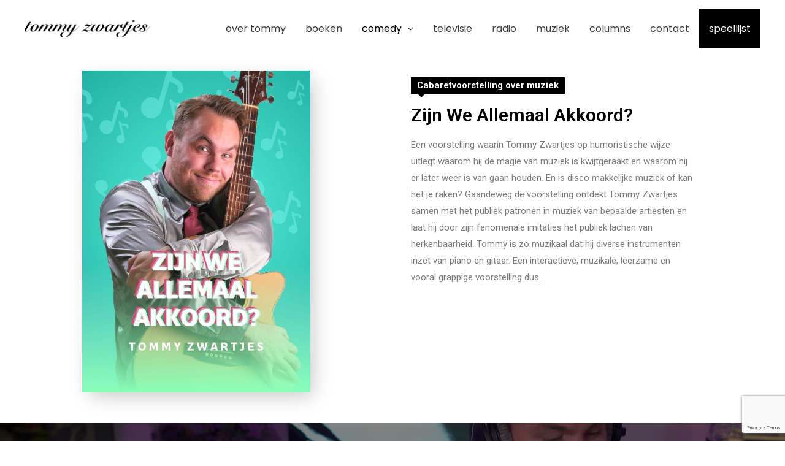

--- FILE ---
content_type: text/html; charset=utf-8
request_url: https://www.google.com/recaptcha/api2/anchor?ar=1&k=6LeMNOcnAAAAAISOsvfs7rg7Dx_Oc5km6VhGIG05&co=aHR0cHM6Ly93d3cudG9tbXl6d2FydGplcy5ubDo0NDM.&hl=en&v=PoyoqOPhxBO7pBk68S4YbpHZ&size=invisible&anchor-ms=20000&execute-ms=30000&cb=e4bsihx7y8qt
body_size: 48584
content:
<!DOCTYPE HTML><html dir="ltr" lang="en"><head><meta http-equiv="Content-Type" content="text/html; charset=UTF-8">
<meta http-equiv="X-UA-Compatible" content="IE=edge">
<title>reCAPTCHA</title>
<style type="text/css">
/* cyrillic-ext */
@font-face {
  font-family: 'Roboto';
  font-style: normal;
  font-weight: 400;
  font-stretch: 100%;
  src: url(//fonts.gstatic.com/s/roboto/v48/KFO7CnqEu92Fr1ME7kSn66aGLdTylUAMa3GUBHMdazTgWw.woff2) format('woff2');
  unicode-range: U+0460-052F, U+1C80-1C8A, U+20B4, U+2DE0-2DFF, U+A640-A69F, U+FE2E-FE2F;
}
/* cyrillic */
@font-face {
  font-family: 'Roboto';
  font-style: normal;
  font-weight: 400;
  font-stretch: 100%;
  src: url(//fonts.gstatic.com/s/roboto/v48/KFO7CnqEu92Fr1ME7kSn66aGLdTylUAMa3iUBHMdazTgWw.woff2) format('woff2');
  unicode-range: U+0301, U+0400-045F, U+0490-0491, U+04B0-04B1, U+2116;
}
/* greek-ext */
@font-face {
  font-family: 'Roboto';
  font-style: normal;
  font-weight: 400;
  font-stretch: 100%;
  src: url(//fonts.gstatic.com/s/roboto/v48/KFO7CnqEu92Fr1ME7kSn66aGLdTylUAMa3CUBHMdazTgWw.woff2) format('woff2');
  unicode-range: U+1F00-1FFF;
}
/* greek */
@font-face {
  font-family: 'Roboto';
  font-style: normal;
  font-weight: 400;
  font-stretch: 100%;
  src: url(//fonts.gstatic.com/s/roboto/v48/KFO7CnqEu92Fr1ME7kSn66aGLdTylUAMa3-UBHMdazTgWw.woff2) format('woff2');
  unicode-range: U+0370-0377, U+037A-037F, U+0384-038A, U+038C, U+038E-03A1, U+03A3-03FF;
}
/* math */
@font-face {
  font-family: 'Roboto';
  font-style: normal;
  font-weight: 400;
  font-stretch: 100%;
  src: url(//fonts.gstatic.com/s/roboto/v48/KFO7CnqEu92Fr1ME7kSn66aGLdTylUAMawCUBHMdazTgWw.woff2) format('woff2');
  unicode-range: U+0302-0303, U+0305, U+0307-0308, U+0310, U+0312, U+0315, U+031A, U+0326-0327, U+032C, U+032F-0330, U+0332-0333, U+0338, U+033A, U+0346, U+034D, U+0391-03A1, U+03A3-03A9, U+03B1-03C9, U+03D1, U+03D5-03D6, U+03F0-03F1, U+03F4-03F5, U+2016-2017, U+2034-2038, U+203C, U+2040, U+2043, U+2047, U+2050, U+2057, U+205F, U+2070-2071, U+2074-208E, U+2090-209C, U+20D0-20DC, U+20E1, U+20E5-20EF, U+2100-2112, U+2114-2115, U+2117-2121, U+2123-214F, U+2190, U+2192, U+2194-21AE, U+21B0-21E5, U+21F1-21F2, U+21F4-2211, U+2213-2214, U+2216-22FF, U+2308-230B, U+2310, U+2319, U+231C-2321, U+2336-237A, U+237C, U+2395, U+239B-23B7, U+23D0, U+23DC-23E1, U+2474-2475, U+25AF, U+25B3, U+25B7, U+25BD, U+25C1, U+25CA, U+25CC, U+25FB, U+266D-266F, U+27C0-27FF, U+2900-2AFF, U+2B0E-2B11, U+2B30-2B4C, U+2BFE, U+3030, U+FF5B, U+FF5D, U+1D400-1D7FF, U+1EE00-1EEFF;
}
/* symbols */
@font-face {
  font-family: 'Roboto';
  font-style: normal;
  font-weight: 400;
  font-stretch: 100%;
  src: url(//fonts.gstatic.com/s/roboto/v48/KFO7CnqEu92Fr1ME7kSn66aGLdTylUAMaxKUBHMdazTgWw.woff2) format('woff2');
  unicode-range: U+0001-000C, U+000E-001F, U+007F-009F, U+20DD-20E0, U+20E2-20E4, U+2150-218F, U+2190, U+2192, U+2194-2199, U+21AF, U+21E6-21F0, U+21F3, U+2218-2219, U+2299, U+22C4-22C6, U+2300-243F, U+2440-244A, U+2460-24FF, U+25A0-27BF, U+2800-28FF, U+2921-2922, U+2981, U+29BF, U+29EB, U+2B00-2BFF, U+4DC0-4DFF, U+FFF9-FFFB, U+10140-1018E, U+10190-1019C, U+101A0, U+101D0-101FD, U+102E0-102FB, U+10E60-10E7E, U+1D2C0-1D2D3, U+1D2E0-1D37F, U+1F000-1F0FF, U+1F100-1F1AD, U+1F1E6-1F1FF, U+1F30D-1F30F, U+1F315, U+1F31C, U+1F31E, U+1F320-1F32C, U+1F336, U+1F378, U+1F37D, U+1F382, U+1F393-1F39F, U+1F3A7-1F3A8, U+1F3AC-1F3AF, U+1F3C2, U+1F3C4-1F3C6, U+1F3CA-1F3CE, U+1F3D4-1F3E0, U+1F3ED, U+1F3F1-1F3F3, U+1F3F5-1F3F7, U+1F408, U+1F415, U+1F41F, U+1F426, U+1F43F, U+1F441-1F442, U+1F444, U+1F446-1F449, U+1F44C-1F44E, U+1F453, U+1F46A, U+1F47D, U+1F4A3, U+1F4B0, U+1F4B3, U+1F4B9, U+1F4BB, U+1F4BF, U+1F4C8-1F4CB, U+1F4D6, U+1F4DA, U+1F4DF, U+1F4E3-1F4E6, U+1F4EA-1F4ED, U+1F4F7, U+1F4F9-1F4FB, U+1F4FD-1F4FE, U+1F503, U+1F507-1F50B, U+1F50D, U+1F512-1F513, U+1F53E-1F54A, U+1F54F-1F5FA, U+1F610, U+1F650-1F67F, U+1F687, U+1F68D, U+1F691, U+1F694, U+1F698, U+1F6AD, U+1F6B2, U+1F6B9-1F6BA, U+1F6BC, U+1F6C6-1F6CF, U+1F6D3-1F6D7, U+1F6E0-1F6EA, U+1F6F0-1F6F3, U+1F6F7-1F6FC, U+1F700-1F7FF, U+1F800-1F80B, U+1F810-1F847, U+1F850-1F859, U+1F860-1F887, U+1F890-1F8AD, U+1F8B0-1F8BB, U+1F8C0-1F8C1, U+1F900-1F90B, U+1F93B, U+1F946, U+1F984, U+1F996, U+1F9E9, U+1FA00-1FA6F, U+1FA70-1FA7C, U+1FA80-1FA89, U+1FA8F-1FAC6, U+1FACE-1FADC, U+1FADF-1FAE9, U+1FAF0-1FAF8, U+1FB00-1FBFF;
}
/* vietnamese */
@font-face {
  font-family: 'Roboto';
  font-style: normal;
  font-weight: 400;
  font-stretch: 100%;
  src: url(//fonts.gstatic.com/s/roboto/v48/KFO7CnqEu92Fr1ME7kSn66aGLdTylUAMa3OUBHMdazTgWw.woff2) format('woff2');
  unicode-range: U+0102-0103, U+0110-0111, U+0128-0129, U+0168-0169, U+01A0-01A1, U+01AF-01B0, U+0300-0301, U+0303-0304, U+0308-0309, U+0323, U+0329, U+1EA0-1EF9, U+20AB;
}
/* latin-ext */
@font-face {
  font-family: 'Roboto';
  font-style: normal;
  font-weight: 400;
  font-stretch: 100%;
  src: url(//fonts.gstatic.com/s/roboto/v48/KFO7CnqEu92Fr1ME7kSn66aGLdTylUAMa3KUBHMdazTgWw.woff2) format('woff2');
  unicode-range: U+0100-02BA, U+02BD-02C5, U+02C7-02CC, U+02CE-02D7, U+02DD-02FF, U+0304, U+0308, U+0329, U+1D00-1DBF, U+1E00-1E9F, U+1EF2-1EFF, U+2020, U+20A0-20AB, U+20AD-20C0, U+2113, U+2C60-2C7F, U+A720-A7FF;
}
/* latin */
@font-face {
  font-family: 'Roboto';
  font-style: normal;
  font-weight: 400;
  font-stretch: 100%;
  src: url(//fonts.gstatic.com/s/roboto/v48/KFO7CnqEu92Fr1ME7kSn66aGLdTylUAMa3yUBHMdazQ.woff2) format('woff2');
  unicode-range: U+0000-00FF, U+0131, U+0152-0153, U+02BB-02BC, U+02C6, U+02DA, U+02DC, U+0304, U+0308, U+0329, U+2000-206F, U+20AC, U+2122, U+2191, U+2193, U+2212, U+2215, U+FEFF, U+FFFD;
}
/* cyrillic-ext */
@font-face {
  font-family: 'Roboto';
  font-style: normal;
  font-weight: 500;
  font-stretch: 100%;
  src: url(//fonts.gstatic.com/s/roboto/v48/KFO7CnqEu92Fr1ME7kSn66aGLdTylUAMa3GUBHMdazTgWw.woff2) format('woff2');
  unicode-range: U+0460-052F, U+1C80-1C8A, U+20B4, U+2DE0-2DFF, U+A640-A69F, U+FE2E-FE2F;
}
/* cyrillic */
@font-face {
  font-family: 'Roboto';
  font-style: normal;
  font-weight: 500;
  font-stretch: 100%;
  src: url(//fonts.gstatic.com/s/roboto/v48/KFO7CnqEu92Fr1ME7kSn66aGLdTylUAMa3iUBHMdazTgWw.woff2) format('woff2');
  unicode-range: U+0301, U+0400-045F, U+0490-0491, U+04B0-04B1, U+2116;
}
/* greek-ext */
@font-face {
  font-family: 'Roboto';
  font-style: normal;
  font-weight: 500;
  font-stretch: 100%;
  src: url(//fonts.gstatic.com/s/roboto/v48/KFO7CnqEu92Fr1ME7kSn66aGLdTylUAMa3CUBHMdazTgWw.woff2) format('woff2');
  unicode-range: U+1F00-1FFF;
}
/* greek */
@font-face {
  font-family: 'Roboto';
  font-style: normal;
  font-weight: 500;
  font-stretch: 100%;
  src: url(//fonts.gstatic.com/s/roboto/v48/KFO7CnqEu92Fr1ME7kSn66aGLdTylUAMa3-UBHMdazTgWw.woff2) format('woff2');
  unicode-range: U+0370-0377, U+037A-037F, U+0384-038A, U+038C, U+038E-03A1, U+03A3-03FF;
}
/* math */
@font-face {
  font-family: 'Roboto';
  font-style: normal;
  font-weight: 500;
  font-stretch: 100%;
  src: url(//fonts.gstatic.com/s/roboto/v48/KFO7CnqEu92Fr1ME7kSn66aGLdTylUAMawCUBHMdazTgWw.woff2) format('woff2');
  unicode-range: U+0302-0303, U+0305, U+0307-0308, U+0310, U+0312, U+0315, U+031A, U+0326-0327, U+032C, U+032F-0330, U+0332-0333, U+0338, U+033A, U+0346, U+034D, U+0391-03A1, U+03A3-03A9, U+03B1-03C9, U+03D1, U+03D5-03D6, U+03F0-03F1, U+03F4-03F5, U+2016-2017, U+2034-2038, U+203C, U+2040, U+2043, U+2047, U+2050, U+2057, U+205F, U+2070-2071, U+2074-208E, U+2090-209C, U+20D0-20DC, U+20E1, U+20E5-20EF, U+2100-2112, U+2114-2115, U+2117-2121, U+2123-214F, U+2190, U+2192, U+2194-21AE, U+21B0-21E5, U+21F1-21F2, U+21F4-2211, U+2213-2214, U+2216-22FF, U+2308-230B, U+2310, U+2319, U+231C-2321, U+2336-237A, U+237C, U+2395, U+239B-23B7, U+23D0, U+23DC-23E1, U+2474-2475, U+25AF, U+25B3, U+25B7, U+25BD, U+25C1, U+25CA, U+25CC, U+25FB, U+266D-266F, U+27C0-27FF, U+2900-2AFF, U+2B0E-2B11, U+2B30-2B4C, U+2BFE, U+3030, U+FF5B, U+FF5D, U+1D400-1D7FF, U+1EE00-1EEFF;
}
/* symbols */
@font-face {
  font-family: 'Roboto';
  font-style: normal;
  font-weight: 500;
  font-stretch: 100%;
  src: url(//fonts.gstatic.com/s/roboto/v48/KFO7CnqEu92Fr1ME7kSn66aGLdTylUAMaxKUBHMdazTgWw.woff2) format('woff2');
  unicode-range: U+0001-000C, U+000E-001F, U+007F-009F, U+20DD-20E0, U+20E2-20E4, U+2150-218F, U+2190, U+2192, U+2194-2199, U+21AF, U+21E6-21F0, U+21F3, U+2218-2219, U+2299, U+22C4-22C6, U+2300-243F, U+2440-244A, U+2460-24FF, U+25A0-27BF, U+2800-28FF, U+2921-2922, U+2981, U+29BF, U+29EB, U+2B00-2BFF, U+4DC0-4DFF, U+FFF9-FFFB, U+10140-1018E, U+10190-1019C, U+101A0, U+101D0-101FD, U+102E0-102FB, U+10E60-10E7E, U+1D2C0-1D2D3, U+1D2E0-1D37F, U+1F000-1F0FF, U+1F100-1F1AD, U+1F1E6-1F1FF, U+1F30D-1F30F, U+1F315, U+1F31C, U+1F31E, U+1F320-1F32C, U+1F336, U+1F378, U+1F37D, U+1F382, U+1F393-1F39F, U+1F3A7-1F3A8, U+1F3AC-1F3AF, U+1F3C2, U+1F3C4-1F3C6, U+1F3CA-1F3CE, U+1F3D4-1F3E0, U+1F3ED, U+1F3F1-1F3F3, U+1F3F5-1F3F7, U+1F408, U+1F415, U+1F41F, U+1F426, U+1F43F, U+1F441-1F442, U+1F444, U+1F446-1F449, U+1F44C-1F44E, U+1F453, U+1F46A, U+1F47D, U+1F4A3, U+1F4B0, U+1F4B3, U+1F4B9, U+1F4BB, U+1F4BF, U+1F4C8-1F4CB, U+1F4D6, U+1F4DA, U+1F4DF, U+1F4E3-1F4E6, U+1F4EA-1F4ED, U+1F4F7, U+1F4F9-1F4FB, U+1F4FD-1F4FE, U+1F503, U+1F507-1F50B, U+1F50D, U+1F512-1F513, U+1F53E-1F54A, U+1F54F-1F5FA, U+1F610, U+1F650-1F67F, U+1F687, U+1F68D, U+1F691, U+1F694, U+1F698, U+1F6AD, U+1F6B2, U+1F6B9-1F6BA, U+1F6BC, U+1F6C6-1F6CF, U+1F6D3-1F6D7, U+1F6E0-1F6EA, U+1F6F0-1F6F3, U+1F6F7-1F6FC, U+1F700-1F7FF, U+1F800-1F80B, U+1F810-1F847, U+1F850-1F859, U+1F860-1F887, U+1F890-1F8AD, U+1F8B0-1F8BB, U+1F8C0-1F8C1, U+1F900-1F90B, U+1F93B, U+1F946, U+1F984, U+1F996, U+1F9E9, U+1FA00-1FA6F, U+1FA70-1FA7C, U+1FA80-1FA89, U+1FA8F-1FAC6, U+1FACE-1FADC, U+1FADF-1FAE9, U+1FAF0-1FAF8, U+1FB00-1FBFF;
}
/* vietnamese */
@font-face {
  font-family: 'Roboto';
  font-style: normal;
  font-weight: 500;
  font-stretch: 100%;
  src: url(//fonts.gstatic.com/s/roboto/v48/KFO7CnqEu92Fr1ME7kSn66aGLdTylUAMa3OUBHMdazTgWw.woff2) format('woff2');
  unicode-range: U+0102-0103, U+0110-0111, U+0128-0129, U+0168-0169, U+01A0-01A1, U+01AF-01B0, U+0300-0301, U+0303-0304, U+0308-0309, U+0323, U+0329, U+1EA0-1EF9, U+20AB;
}
/* latin-ext */
@font-face {
  font-family: 'Roboto';
  font-style: normal;
  font-weight: 500;
  font-stretch: 100%;
  src: url(//fonts.gstatic.com/s/roboto/v48/KFO7CnqEu92Fr1ME7kSn66aGLdTylUAMa3KUBHMdazTgWw.woff2) format('woff2');
  unicode-range: U+0100-02BA, U+02BD-02C5, U+02C7-02CC, U+02CE-02D7, U+02DD-02FF, U+0304, U+0308, U+0329, U+1D00-1DBF, U+1E00-1E9F, U+1EF2-1EFF, U+2020, U+20A0-20AB, U+20AD-20C0, U+2113, U+2C60-2C7F, U+A720-A7FF;
}
/* latin */
@font-face {
  font-family: 'Roboto';
  font-style: normal;
  font-weight: 500;
  font-stretch: 100%;
  src: url(//fonts.gstatic.com/s/roboto/v48/KFO7CnqEu92Fr1ME7kSn66aGLdTylUAMa3yUBHMdazQ.woff2) format('woff2');
  unicode-range: U+0000-00FF, U+0131, U+0152-0153, U+02BB-02BC, U+02C6, U+02DA, U+02DC, U+0304, U+0308, U+0329, U+2000-206F, U+20AC, U+2122, U+2191, U+2193, U+2212, U+2215, U+FEFF, U+FFFD;
}
/* cyrillic-ext */
@font-face {
  font-family: 'Roboto';
  font-style: normal;
  font-weight: 900;
  font-stretch: 100%;
  src: url(//fonts.gstatic.com/s/roboto/v48/KFO7CnqEu92Fr1ME7kSn66aGLdTylUAMa3GUBHMdazTgWw.woff2) format('woff2');
  unicode-range: U+0460-052F, U+1C80-1C8A, U+20B4, U+2DE0-2DFF, U+A640-A69F, U+FE2E-FE2F;
}
/* cyrillic */
@font-face {
  font-family: 'Roboto';
  font-style: normal;
  font-weight: 900;
  font-stretch: 100%;
  src: url(//fonts.gstatic.com/s/roboto/v48/KFO7CnqEu92Fr1ME7kSn66aGLdTylUAMa3iUBHMdazTgWw.woff2) format('woff2');
  unicode-range: U+0301, U+0400-045F, U+0490-0491, U+04B0-04B1, U+2116;
}
/* greek-ext */
@font-face {
  font-family: 'Roboto';
  font-style: normal;
  font-weight: 900;
  font-stretch: 100%;
  src: url(//fonts.gstatic.com/s/roboto/v48/KFO7CnqEu92Fr1ME7kSn66aGLdTylUAMa3CUBHMdazTgWw.woff2) format('woff2');
  unicode-range: U+1F00-1FFF;
}
/* greek */
@font-face {
  font-family: 'Roboto';
  font-style: normal;
  font-weight: 900;
  font-stretch: 100%;
  src: url(//fonts.gstatic.com/s/roboto/v48/KFO7CnqEu92Fr1ME7kSn66aGLdTylUAMa3-UBHMdazTgWw.woff2) format('woff2');
  unicode-range: U+0370-0377, U+037A-037F, U+0384-038A, U+038C, U+038E-03A1, U+03A3-03FF;
}
/* math */
@font-face {
  font-family: 'Roboto';
  font-style: normal;
  font-weight: 900;
  font-stretch: 100%;
  src: url(//fonts.gstatic.com/s/roboto/v48/KFO7CnqEu92Fr1ME7kSn66aGLdTylUAMawCUBHMdazTgWw.woff2) format('woff2');
  unicode-range: U+0302-0303, U+0305, U+0307-0308, U+0310, U+0312, U+0315, U+031A, U+0326-0327, U+032C, U+032F-0330, U+0332-0333, U+0338, U+033A, U+0346, U+034D, U+0391-03A1, U+03A3-03A9, U+03B1-03C9, U+03D1, U+03D5-03D6, U+03F0-03F1, U+03F4-03F5, U+2016-2017, U+2034-2038, U+203C, U+2040, U+2043, U+2047, U+2050, U+2057, U+205F, U+2070-2071, U+2074-208E, U+2090-209C, U+20D0-20DC, U+20E1, U+20E5-20EF, U+2100-2112, U+2114-2115, U+2117-2121, U+2123-214F, U+2190, U+2192, U+2194-21AE, U+21B0-21E5, U+21F1-21F2, U+21F4-2211, U+2213-2214, U+2216-22FF, U+2308-230B, U+2310, U+2319, U+231C-2321, U+2336-237A, U+237C, U+2395, U+239B-23B7, U+23D0, U+23DC-23E1, U+2474-2475, U+25AF, U+25B3, U+25B7, U+25BD, U+25C1, U+25CA, U+25CC, U+25FB, U+266D-266F, U+27C0-27FF, U+2900-2AFF, U+2B0E-2B11, U+2B30-2B4C, U+2BFE, U+3030, U+FF5B, U+FF5D, U+1D400-1D7FF, U+1EE00-1EEFF;
}
/* symbols */
@font-face {
  font-family: 'Roboto';
  font-style: normal;
  font-weight: 900;
  font-stretch: 100%;
  src: url(//fonts.gstatic.com/s/roboto/v48/KFO7CnqEu92Fr1ME7kSn66aGLdTylUAMaxKUBHMdazTgWw.woff2) format('woff2');
  unicode-range: U+0001-000C, U+000E-001F, U+007F-009F, U+20DD-20E0, U+20E2-20E4, U+2150-218F, U+2190, U+2192, U+2194-2199, U+21AF, U+21E6-21F0, U+21F3, U+2218-2219, U+2299, U+22C4-22C6, U+2300-243F, U+2440-244A, U+2460-24FF, U+25A0-27BF, U+2800-28FF, U+2921-2922, U+2981, U+29BF, U+29EB, U+2B00-2BFF, U+4DC0-4DFF, U+FFF9-FFFB, U+10140-1018E, U+10190-1019C, U+101A0, U+101D0-101FD, U+102E0-102FB, U+10E60-10E7E, U+1D2C0-1D2D3, U+1D2E0-1D37F, U+1F000-1F0FF, U+1F100-1F1AD, U+1F1E6-1F1FF, U+1F30D-1F30F, U+1F315, U+1F31C, U+1F31E, U+1F320-1F32C, U+1F336, U+1F378, U+1F37D, U+1F382, U+1F393-1F39F, U+1F3A7-1F3A8, U+1F3AC-1F3AF, U+1F3C2, U+1F3C4-1F3C6, U+1F3CA-1F3CE, U+1F3D4-1F3E0, U+1F3ED, U+1F3F1-1F3F3, U+1F3F5-1F3F7, U+1F408, U+1F415, U+1F41F, U+1F426, U+1F43F, U+1F441-1F442, U+1F444, U+1F446-1F449, U+1F44C-1F44E, U+1F453, U+1F46A, U+1F47D, U+1F4A3, U+1F4B0, U+1F4B3, U+1F4B9, U+1F4BB, U+1F4BF, U+1F4C8-1F4CB, U+1F4D6, U+1F4DA, U+1F4DF, U+1F4E3-1F4E6, U+1F4EA-1F4ED, U+1F4F7, U+1F4F9-1F4FB, U+1F4FD-1F4FE, U+1F503, U+1F507-1F50B, U+1F50D, U+1F512-1F513, U+1F53E-1F54A, U+1F54F-1F5FA, U+1F610, U+1F650-1F67F, U+1F687, U+1F68D, U+1F691, U+1F694, U+1F698, U+1F6AD, U+1F6B2, U+1F6B9-1F6BA, U+1F6BC, U+1F6C6-1F6CF, U+1F6D3-1F6D7, U+1F6E0-1F6EA, U+1F6F0-1F6F3, U+1F6F7-1F6FC, U+1F700-1F7FF, U+1F800-1F80B, U+1F810-1F847, U+1F850-1F859, U+1F860-1F887, U+1F890-1F8AD, U+1F8B0-1F8BB, U+1F8C0-1F8C1, U+1F900-1F90B, U+1F93B, U+1F946, U+1F984, U+1F996, U+1F9E9, U+1FA00-1FA6F, U+1FA70-1FA7C, U+1FA80-1FA89, U+1FA8F-1FAC6, U+1FACE-1FADC, U+1FADF-1FAE9, U+1FAF0-1FAF8, U+1FB00-1FBFF;
}
/* vietnamese */
@font-face {
  font-family: 'Roboto';
  font-style: normal;
  font-weight: 900;
  font-stretch: 100%;
  src: url(//fonts.gstatic.com/s/roboto/v48/KFO7CnqEu92Fr1ME7kSn66aGLdTylUAMa3OUBHMdazTgWw.woff2) format('woff2');
  unicode-range: U+0102-0103, U+0110-0111, U+0128-0129, U+0168-0169, U+01A0-01A1, U+01AF-01B0, U+0300-0301, U+0303-0304, U+0308-0309, U+0323, U+0329, U+1EA0-1EF9, U+20AB;
}
/* latin-ext */
@font-face {
  font-family: 'Roboto';
  font-style: normal;
  font-weight: 900;
  font-stretch: 100%;
  src: url(//fonts.gstatic.com/s/roboto/v48/KFO7CnqEu92Fr1ME7kSn66aGLdTylUAMa3KUBHMdazTgWw.woff2) format('woff2');
  unicode-range: U+0100-02BA, U+02BD-02C5, U+02C7-02CC, U+02CE-02D7, U+02DD-02FF, U+0304, U+0308, U+0329, U+1D00-1DBF, U+1E00-1E9F, U+1EF2-1EFF, U+2020, U+20A0-20AB, U+20AD-20C0, U+2113, U+2C60-2C7F, U+A720-A7FF;
}
/* latin */
@font-face {
  font-family: 'Roboto';
  font-style: normal;
  font-weight: 900;
  font-stretch: 100%;
  src: url(//fonts.gstatic.com/s/roboto/v48/KFO7CnqEu92Fr1ME7kSn66aGLdTylUAMa3yUBHMdazQ.woff2) format('woff2');
  unicode-range: U+0000-00FF, U+0131, U+0152-0153, U+02BB-02BC, U+02C6, U+02DA, U+02DC, U+0304, U+0308, U+0329, U+2000-206F, U+20AC, U+2122, U+2191, U+2193, U+2212, U+2215, U+FEFF, U+FFFD;
}

</style>
<link rel="stylesheet" type="text/css" href="https://www.gstatic.com/recaptcha/releases/PoyoqOPhxBO7pBk68S4YbpHZ/styles__ltr.css">
<script nonce="kBruxG6E-adpo7Tk_6V2mQ" type="text/javascript">window['__recaptcha_api'] = 'https://www.google.com/recaptcha/api2/';</script>
<script type="text/javascript" src="https://www.gstatic.com/recaptcha/releases/PoyoqOPhxBO7pBk68S4YbpHZ/recaptcha__en.js" nonce="kBruxG6E-adpo7Tk_6V2mQ">
      
    </script></head>
<body><div id="rc-anchor-alert" class="rc-anchor-alert"></div>
<input type="hidden" id="recaptcha-token" value="[base64]">
<script type="text/javascript" nonce="kBruxG6E-adpo7Tk_6V2mQ">
      recaptcha.anchor.Main.init("[\x22ainput\x22,[\x22bgdata\x22,\x22\x22,\[base64]/[base64]/[base64]/[base64]/cjw8ejpyPj4+eil9Y2F0Y2gobCl7dGhyb3cgbDt9fSxIPWZ1bmN0aW9uKHcsdCx6KXtpZih3PT0xOTR8fHc9PTIwOCl0LnZbd10/dC52W3ddLmNvbmNhdCh6KTp0LnZbd109b2Yoeix0KTtlbHNle2lmKHQuYkImJnchPTMxNylyZXR1cm47dz09NjZ8fHc9PTEyMnx8dz09NDcwfHx3PT00NHx8dz09NDE2fHx3PT0zOTd8fHc9PTQyMXx8dz09Njh8fHc9PTcwfHx3PT0xODQ/[base64]/[base64]/[base64]/bmV3IGRbVl0oSlswXSk6cD09Mj9uZXcgZFtWXShKWzBdLEpbMV0pOnA9PTM/bmV3IGRbVl0oSlswXSxKWzFdLEpbMl0pOnA9PTQ/[base64]/[base64]/[base64]/[base64]\x22,\[base64]\\u003d\x22,\[base64]/woPDkcOTwoQnwoDDmMKhwrbCncKiVT4SwobChlHDhXoiwqvCo8KJwpY/DMKjw5dcAMKqwrMMCMKvwqDCpcKQdsOkFcKjw4nCnUrDm8Kdw6onWMORKsK/[base64]/WDjCmcKnwoIAwpp3wqrCicKiw5rDiktjazB8w5hFG3gvRCPDhcKawqt4aHlWc3Mxwr3CnH/DqXzDlgHCtj/Do8KUaioFw7TDpB1Uw4PClcOYAg7DlcOXeMKXwqZ3SsKJw5BVOCHDvm7DnUPDsFpXwpNFw6crU8K/w7kfwqhPMhVSw5HCtjnDsVsvw6xaQCnClcKZRjIJwrkGS8OaRMOKwp3DucKgU11swqE1wr0oAsOXw5I9F8K/w5tfWsKPwo1JQsOiwpwrCsKWF8OXPcKdC8OdTcOWISHCi8KIw79FwrTDgCPChG/CiMK8woExa0khHmPCg8OEwo/DvBzChsK1WMKAERACWsKKwpBkAMO3wqIsXMO7wpZrS8ORC8KswpEgC8KsKsOVwpXChnZfw7g/[base64]/Di8KCwoFTdkZ3LsKTwqtSdsOveHlVwq83wqtHKRvDn8O3w4/[base64]/KVjDvR0KNcOjwpzDlsKQwr4+Ix3Dv8OfHEprB8KtwqbDocKxwp/CncO1w5DDscKCw57CpQEwMsKVwpkkJCULw7/DljnDosOXw5zDisOkUsO6wpTCs8K9wrHCqgBgwpg6ccORwqFnwq1BwofDhMO/DlLCtlTCkxoMwpoMGcOQwrjDo8KiX8K4w5TCtsKww5RBDAXClsK8w5HCmMO7YlfDgHdwwoTDiionw5nCql3CvFV7c0EtQsOSY2lCCl/DulbCv8OgwrfCtsOYFkTCuE7CoRhtegLCt8O/w7lzw5BZwp1XwqBYfzDCslTDqMOYYcO3L8Kbex4Mwr3CmFsiw6/CiFjCjMOtQcOCYy/[base64]/Du8O/I3dqDl0CWcOVPXxUw6NDBMKSw5zCildEBWzCrgnCjD8kdcKWwot8e3YXT1vCpcOrw64adcO1JMOJYRwXw5N4w67DhADDv8KgwoDDkcKdw4vCmAVEwpTDqkYww5/CssKZWsKvwo3CpMKmexHDpcKlScOqD8KPw6lXH8OAUEPDl8K+AxfDu8OewoLChcOTJ8Kdw77DsXLCosOGWMK9wrMNKQPDl8KUFMOawqh8wr5kw6c0DsKXend6wrZ1w7QiNsOjwp3Dh0ImIcOobi0awrvCsMKbw4Q9w4Q/wr8AwqjDl8KJd8OSKsORwr9wwqrCrHnCgsORDUVFT8O9HsK5Xk5ScGPCgcOMZcKpw6cIOcOFw7hrwodQw792R8Obw7nDp8OVwpMTYsKMScOaVD7Dv8KJwqbDmsKhwp/CrERACMKfwrPCuGpow4PDr8OJFsOrw6fCnMOXFnFSw7PCiRYnwp3CpMKMV1wQCMOdSxvDhcOFw4fDjj4BAsKTD2TDoMK+cxogX8OdYy1nw63CqXkpw7B2JlHCisKpwqTDk8Kbw7rCqcKnbsKKw4fDrcKiEcOJw7vDvsOawr3DglkPCcOnwoDDp8KVw4gsDmccXcOMw4/DvgF/w6RTw5XDmmBJwqvDvHLCuMKowqTDl8KFwqDDisKFX8ONfsKZUsOJwqV2wodiwrFRw7vChMKGwpQ9esK3W3LCvCbDjibDtcKGwrvCqHbCvcOzax5YQQ/Ctx/DjcOaBcKVXVPCmcKwGDYHAcOyeXbDt8K8a8O5wrZxfV81w4PDg8KXwrrDhD04wqPDuMK1bcOkFcOjUCHCpFtoRHnDrWjCryDCgAALw7RJN8OIw5NwUMOJccKUJcOiwqZsDijDtcK0w4ZTHMO9wqFAw5fClhd1w7/DgSpFO19HEB7CpcK5w7ZnwoHCt8KOw6V7w43CsUIPw4Uef8OySsOYUMKqwp3CvMKGLhrCq0s5wroqw6A8woUDw6FzLsOZw4vCqmIoVMODHn/DlcKkbnvDkWtcegrDngDDnQLDnsKjwodEwohbLxXDlmMKwpzCrMKzw41IO8KUTRLDiD3DusOZw68NdcKLw4RaWMKqwobCrMKyw6/DkMKfwoYWw6h4WMO3wrFfwrnCkhYCB8OLw4TChiJewpnCj8OePisYw7k+wpzDpcKqwok/OsKpwpI6wozDs8OKMMKOCMORw48TGjvCqsO4w4pDGhXDgjXCliYQw5/[base64]/[base64]/[base64]/CgsOUUALCoxrDuUZdP8OewqHDmMOZw6Nrw4Arw4g0fcOmTcKEZ8O7wosmWMKDwoIPHSzCt8KYRsKxwoXCk8KbMsKmZgXCjV8Ow6pAVRnCpiY4LsOdwqTDiVvDvglYPsOxW0bCkgvCtcOsd8Ocwo7Dglk3QsK0I8K/[base64]/ACTCrsKLbypLAUdcw7cbwqTChCfChihKwrwlPcO9b8OGwrAeRcO/OkcZw5jCkMKHLcKmwqfDuEQHBMKMw6nDmcOoGg3CpcOtUsO5wrvDosOtJMOLCsODwoXDkVMSw4wbwrzDu2FeY8KUSS5zw73CmC3CucOlUMO5Z8OBw73Cs8ObE8Kpwo/ChsOPwqVOdGcWwp/[base64]/w7DCkW9AccKEARoJw4LDscKjwo7DiMKqwoTCgcKTw7ItMsKnwo12wrfCs8KHB2MUw57DhMKVwpjCq8KjZ8KGw6sVCEtfw5wZwoZ0JChcw6g9RcKjwqoVBj/DigVaYXjCmcODw6LCmsOswoZvIFrCsCnCvT3DlsO/CSHCkiLCosK+woVIwrHCj8KBXMKdwrpiIAZlwoHDmsKEe0ZkIcOfIcO8AknDk8O0wrR8NMOeIzIAw57Du8OqU8O/[base64]/DmcONFcKRWVchBmPDk8K3WjtMQh46EsOgA1XDksObTMKZIcORwqTDgsOiWj/CsGR0w7DDgsOXwrLCjcO8azrDsxrDv8OKwoQ5TAPCj8O8w5rCg8KYRsKuw7AmUFzCpGV3Iz7Dq8OtORTDg0jDsgEHwqI3dGTClEhxwofDlgUaw7fCrsKkw4nDkA/Dr8KFw5BIwrTDlMOgw5AXw5ZMwprDlkvDhMOiZFELC8KvEg4rJ8OVwobDjMKAw7HCmsKQw6/Cr8KNdlDDmcOrwofDocOwFUEPw7JgciJaOsOdGMKaRcKXwp99w5dCETAgw4DDu1F7w4gHw6vCqxwxwpHCm8K7w7jCjn1PeAEhLxrCjMKXFSUTwoBZd8Oiw658fcOBAcKFw47DkQHDpcKew47Dtl9Zwo/Cug/CtsKIOcKxw4vCsk58w4ZtBsKYw6pEHFDCmkpHT8OXwpTDssOUw7/CqQRvwqkzPAvDvA/CrGzDpcOMZA4Fw5LDicOmw4PDjcKCwpnCrcOtBg7CgMOUw4fDklYXwqfCrVHDkcOxP8K7wobCkcOuVynDrmXCicKZDcKQwozCg3lkw57CosOlwqdbHcKHA2PCnMKlc39Kw5nDkDJdQcKOwr17f8KSw554wogLw64/wrcDZMKmwrjCoMKNw63CgcKjDH7Cs1XDtVDDghNLwozDo3R+Z8KIw5N/Y8KmGxwnHjZpC8O6w5TDg8K4w7rCrMKtVMOfE2g/M8KdaXURw4nDscOTw4LDjsOUw7wBwq0fGcOCwrHDviLDhmpRwqcJw5wUwrXDpEMiDRdtwqJmwrPCjsKgRxU/bsOawphkEUJCwrVBw79TD08bw5nCvFXDkxU1VcKyNiTCksOkaUlkEhrDr8O2wpjDjhMoCsK5w7HDrTcKEGbDqxXDqEckwpE0DcKew5HCnsKaByETwpLCrCjDkit7wpF8w4/[base64]/DssOBw7vChiISVsOra8Oxw54MVMOPw73CgE0ow5zCtsOeOBvDnR/CucKrw6nDox/[base64]/Cl8OqUsOCw4HDksOxXTg3woEEwqITYcKOWlNDwpQNwqbDosOlVj11NsOmwpjCr8OYwo7CgEonHsO3BMKBUSQ4an7CoHgkw7HDjcOfwonCm8KQw6LDocK3w6pxw4HCsQ0kwq5/EUdnVMK6w5TDmyDCjRnCrilqwrDCjMONPEHCoSB8SFfCslbCiE4FwqQ/[base64]/w6J4w5gEw4BVIcOqw43CklLDuMOMw53ClcKMw6/ClMKZw5vCm8O/w7HDnzJvSFBbXsK/w5Q2bXPCjxTDuDPCgcKxCMK7w70OVsKDLcKBW8K3bkcxdsOlFEIrAUXCn3jDozRmcMO5w4TDusOgw7AfEHbDlVc7wrbDghDCmVljwpnDmMKAFDHDoVHCssOeKXfDtl/CsMOsFsO7RcKywpfDjMKewpsRw5nCg8OPfgrCtjrDh0HCtlFrw7XChUAFYlklPsONS8KZw5jDtsKEO8O8wqgbJMOHwprDkMKXwpbDucK/wp7CnmXCghTChXhvOA/DrjXCm1HCocO7KMOyemA8DVPCi8OYL13DisOlw6PDsMOCGHgXworDl1/Di8K/wq1UwoE7VcK0IsKrM8KvHQLCgVjCksO6Z0ZPw6dfwp1YwqPDqFQ/a2kwGsO1w7dzOi/Cg8KWRcK4F8KXw6ZBw6jDuhDCh0bCkjrDlcKOL8KsH28hOmJFX8KbGcOWJ8ORAVwBw7fCoE/Dt8O1b8OWwo/ChcOBw6k/UsKdw57CphjCgsOSwobCiwQowo1wwqfDvcKnw5LCuT7DnjEIw6jChsKIw4NfwqvDqRZNw6PCkXwaIcOJCsK0w6t+w5Q1w7XCkMKOQx9ywqMMw5bCnXvCg3fDkXfCgHoEw48hScK6QjzDmiAPJnQoW8OXwoXCtiw2w4rDgsONw4HDqnpYJwRuw6PDqF/ChX87DiJ5HcKfwo49LMOIw6/DlB0RE8OPwq7Cj8KaRsO5PMOjwq1sUsOqJTY6W8Ovw7rCn8Kqwq9lw4IOQWrCiznDoMKMw67Dq8OUBSRRVUw6FU7Do0nCtQ7DlC1Cw5fDlVfCmnDDg8OFw4Uyw4UwbmUeJsOUw4LClAw0woLCsQxfwrTCv30Aw6gPw5Nbw6wHw7jChsO/IcOowr17Y25Nw6bDrlzCkcKaYHUQwovCmxgbPsKBOAU2HxhtMMOKwqDDjMKUZMKKwrnDjhjDiSDCrzELw7/[base64]/Cnz7CjU3CqzhWKsKhbsOPDX/DkcK9wrXCu8KEeA/Cnm8yNMOIFcONwpl8w7PChcOlH8K7w7DCnxbCryHCtW4WDcKvVTcYw5bCmgBRYsO5wrzDllnDnyM1wpdEw74YM0DDtX3Du2jCvVTDu2bCkh3CtsO+w5EYw7R6woXChEEawrJ5wobCtXnDucKaw5HDlsOpZ8Ozwrs8KRFrwq/[base64]/w6V6w4QCM8OJwrZlw7XDrXnCv8KPdsKdw43Cm8KvD8KGwonCvcOOcMO4aMKVw4rDhcKcwr8gw4BJwpzDhlFnwrfCjxPCs8KKwqRHwpLCn8KTbSzCu8ONHSXDv1nCncKMGAHChsOAw6/[base64]/[base64]/[base64]/w4EdD8Krw7DCtMOBw5LChMKoDMKGdhdEF3XDjsO1w6Exw4ttSlYyw4XDqi7DssKNworCjcOTwqfCgcO7wrIPQcKKVwHCrnnDkcOXwplALcKhO2/CkyjDnsOKw6vDmsKcRirCicKUSDzCoWgPbMOAwrXDpcORw5QLMXRVcX3Cs8KBw6gjfcOzAw/CtsKkalnCnsOaw7h6asKlHcKgV8KDI8KNwoQQwpPCnCIEwqtNw5PDtwpYwozCi307worDp2UEIsOMwqpcw5XCi03DmGsSwqXClcOPw4zChMKew5BBAn9WRFrDqDwMTMO/RVnDm8OZTwNwaMOvwq9CBzsWKsO6w6bDgkXDt8Ozc8KAfsOPYMOhw4QvYnoWdxtobQRsw7rDnmdyUQFOw60zw7Mxw4vCiDVdY2d+MTvDhMKJw4YIDiMwPMKVw6PDnTLDr8OlBW3DvR1hEj9IwqnCoA4Fwpg3e2rCg8O5woHCpzzCqy/DtgUfw4fDo8Kfw58fw7BdY0nDv8KYw7PDk8ONSMOIBsOAwotPw5cGLQTDkMK3wrLCiSkkfHfCqsOgfsKrw6B1wq7CplReEcOUJMK8U0zChFczKWPDjH/[base64]/CpMKew5FnAlvCm2TDqcOcS8KowqrDil0xJMOnwp3Dh8KDFkB/wr7ClcOWcsOrwoHDriXDiGBgaMKjwrfDuMO3Z8KEwrFGw4IeK3jCrcKNGRY/[base64]/MMKPHjXCoSXClV1swp7CmsK/FhNjw5zDhR3ClMOVBcK9w7E7wp5Mw70tX8KmHcKIwpDDnMK0Ggprw53Cn8KSwqMCKMOUw5/CvivCvsO0w5wMw6TDpMKYwoLCq8KCw7LChsKXw5J5w5XDvcODb2gwbcOlwr/DrcOOw4RWM38Sw7glZBLDoh7DuMOrw77ClcKBbcK7UiHDkloHwrQfwrdWwoHCkWfDrsOBQm3DhR3Cu8OjwoHDrDrCkWfCisOFw7xmKlTCnFUewo5Uw4lWw5NvAMOzLV5cwqDDn8OTw6jCrx/DlCbCj1bClljClzFTfcOSKHdOLcKCwpvDgwsXw6vCgibDhcKHJMKVcFnDm8KUw6PCtynDqyghw57CtyYMR0Vtw7wLFsO2RcKJw6TCsT3Ci0TDscOOTsKeUV8PFBIQw7rDksKaw7HCq25ASznDtBY/KcOUdBFGZBjDkVrCky4Uw7QIwoYhQMKRwpNxw5cowoVgasOpVnZ3NiLCsVzCgB4ffX0Scx3DlcK0w7gTw6zDi8OVwpFewozCq8KxHCR7w6bCmFLCrX5KSsOSWMOWwqTDmcK+wo7DqMOVa37DvsOuf3XDrh12RWwzwrJlwrBnw6/[base64]/ChnExwpkiY3Eywo7Dsm/DvcOPwr3DrsKjOi1WwqPDucOrwpfCpHvCmAl4wqZ2bcOPVsORw43Cv8KPwr/ClHXDosO8NcKcHMKNwoTDpEAZXGxPBsKAeMKpXsK2wonCmMKOw78mw6ozw6vCsSZcw4jCpBrClnPDhXDDomwFw5bDqMK3EsKWwq9UbwcFwpvDlsO7N0rDh25KwoUHw6h9OcKAek8MXsK3OmfCkhtgwrYCwoPDvsOxSsK1PMK+wocnw6/[base64]/[base64]/Q8KbNsK9wp/DnGDCrTTCpXkSSMKAw75/JnnDj8KGwq3ChynCt8Obw4rDmXRWACDDqx7Dt8KBwoZZwpHCgkppworDhEV5w4bDgm8jFsKeAcKLL8KHwo57w6bDpsKVEHrDkz/DvxvCvXvDrWXDtGjDpgnCn8KNPMORJMK8MMKZQETCtyJYwrzCvnQyEG80AjvClETChh3Cl8KRcl1sw6Evwq1Fw6bCv8ODVBBLw5DCm8O8wqLCl8KGwrPDiMOxfHjCgHs6FcKNwo/DvFpWwoBHbnXDtBZIw7/DlcKqZAjCg8KJdMOYw4bDlTYWL8Okwr7CuiZmNsOXw6wuw5pOwqvDsy3DriEDSMObw4MOw6Mlw44cWcOqdRzDmsK3w7wzbMKwXMKgAmnDjMOHADElw7o/w7vCtMKyVS3Cn8OreMOpesKFZsOqcsKdCsOGw4PCixoCwo5jecOuE8KJw6JRw6B3fMOhXcKuUMOZFcKtwqUKGG3Ci3vDsMOCwqnDt8OIVcKnw7zDm8K8w75jCsKGDMOkw4sGwpJqw4B6wp5/wrXDgMOcw7PDqhRXacKxBcKhw6NqwqbDucKkw545BTpDw4jDol9/[base64]/[base64]/w6crSADCqcObw7Yqw7BZMg7Dm8Kib8K7NQInwqp1BkzCmsKFwq3Di8Opf1/CvC/Cp8O0csKnIMKsw4zCgsKVHExWw6DCm8KbCMOALTXDuiTCsMORw74HKmzDgwHClcOyw5vDr3MgccOUw6Mpw48QwrkuTxtLIDAYw6TDtBsREsKLwrRLwqhFwrDDvMKuwo/CsH8TwqoUw54fTEtpwoF+wp0EwoDDqQoMw5XCl8K5w6NATsKWR8OWwq9JwoPCiCbDgMOuw5DDnMKgwpwracOFw6YjesKHwpjDjsKxw4dIN8KOw7Bow7jDsXDChsKTwogSAsKAeyV/wrPCpsO9GcO9TwBYUcOTw5VjUcKuYsKFw4UhBRxHScOVHcKzwpBRGsOdCsOxw6pww6TDjyTDl8ONw5DCg1zDvsOqA2HCnMKjH8KAPcORw6zDrTx3NMOqwpLDnMKfMcOswqYjw6TCmRA7wpg8a8O4wqDClMOxT8O7aHXDgFATb2JZQTrCnjfCiMKyelMdwqHDt0N/wqDDnMKPw7XCoMOQAU7CvQ/Drg7Dt0lJOcOXGDUiwqzClMONDcOeRnw3S8Ozw58Ewp3DjsKYdsOzf1TDu07DvMKQOMKrMMK/w7xNw5zCrgt9X8KxwrdKwox8wpgCw5psw7VMwrXCuMOvBEbDkV8jUB/[base64]/CpRjDqUdlwq1KwqN4woHCrCfDiBvCicO5fVrChG/Cs8KYF8KdNCtlE3rDlVNtwoPChMK/[base64]/Du8Ovw6pQDMO1w4lUd8OJwowDwo0gfTo1w7jDk8OfwpnCisO9dsOpw6FKw5TDu8O+wqxCwo0VwrDDs0sobz7DoMKgQMKDw6tZVMOOVMKKPSvDlMOKblcew5/[base64]/[base64]/CusKewo54w4HDk8KId3zDoMKlZijDuEcCw70rS8KsY050w7giwpEhwrDDthTDny9vw4TDi8Kiw5YMesOtwpHDoMK0wpPDlXzClQV5UA/CpcOAaiETwqEKw5UNwq7DvzMFZcKOF3lCf1nDvsOWwqnDti8TwqI0AhsSImJyw4B3CDw+w61Ww6wSYhxFwpDDscKsw6/[base64]/ClsKkI8Ohw67CjMO0bxTDpUTDqMOBwpoQRlExw4MmwppRw57CvELDtQkLFMOeUCwIw7bCij3Cn8K0dsKNDMKqAsKkwo/CocKow5JfDQ9Bw4XDgsOEw4nDt8O4w49xQsONXMObwq0lwovDvVPCr8OAw7jCgVjCs2NSGzLDncOCw7gMw47DnGbCjMKNecKHScKnw6XDrsOlw7N7wobCmQ3Ct8Kow5vCt2/CmcO9K8OiEcOcVRbCssKGZcKYI3B4wo9cwr/DsHzDj8KIw65gw6EOYSspw7jDqMO4wrzDssOVwrvDjsKdwrI6woFNIcKlZsOww57CmsKSw7rDksK3wqkMw5/DgidWVmwlR8Ozw7gsw6vCqXPDpFnDvsO4wpXDpTrCicODwpV6w6/DskvDihc7w7BJHsKPfcK1WkrDjMKCwqEJOcKpahYIQMKwwrhIw7HCuXTDrcOsw7MHNn4uw50ibVMVw7p/ecKhETbCkcOwYk7CtsOJSMKTO0bCnyPCqMKmw7PClcKbUCtXw6YCwp5FGgZaP8ObTcKvwqHCgsKnEXfDs8Olwoovwrkmw6BrwpXClsKrQMOewpnDsXfDpDTCnMKOeMO9DSoXwrPDocKdwq7Dkw5/w6bCqMKuw483F8OnCMO0JMKCZwx3asOpw67Cp24PT8OsVHMIfiXCqGnDscKvJ3Vpw6vDk3p/w6NLOS/DnRNrwpnCvxvCsUk1RGtkw4nClG5RQcOywqAqwpTDtCIDwrzCoA5rYsKXfMKQXcOeIcOeT27DpzNnw7XChyDCkwlyGMKaw6tUw4/CvsO7BsKPHGDDgcO0dsKgUcKkw6LDo8KDMzZXY8OxwonCk2bClGAiwpQrVMKQwqjChsOKLSoud8O3w6bDkTc0dMKww4LChWfDqcOow74vfndnwobDlzXClMOmw74AwqDDo8KkworDoH4GX2fCksKIC8KpwpjCrMKnwog2w5DCmMOtGlzDpcKAWTTCmMKVUQ/[base64]/DtMKPw4t+Cn7DrmduEgpOUQ09IcO7wrjCk8OMUsO1aUsqQF/[base64]/wqfCgmHCmcK+Y8KBw7TDusKXWMO4wq7ClGnDhsOOF1nDvSELe8O7woPCrMKvK054w6VFwpojGGYEf8OBwoHDkcKCwrPCqFPCosOVw49XZjbCusKSUsKDwoPCvzUfwrnCq8O/woQvHcKzwoRLa8K8MD7Do8OMFRjDnWzCtzTClgDDr8OBw607wr7Drl5MGDxCw5LCn1HCqT5BOQc4L8OOXsKCMG3DpcOjHXQIIiXCj0nDhsKswrkjw4vDu8OmwqwBw5dqw7/CkVvCrcKnFkXDmQHDrmkLw43CkMK+w6JvecKiw43Cr3MXw5XCn8KowrUnw5PCtGVBLsOvfSjDi8KtEMOTw6AWw643NV3DisKsGBDCkEtJwqgxbcOowpHDvD/ChsKUwqNTw6HDk0I6wrkFw4rDvVXDogzDvcKzw4/CgiPCusKtwqTDssOYwpxLwrLDoS9XDHwTw7gVYsKKccKRCsOlwoYjeHLCrVHDjy3DisOWGmPDscOnwq7Cix1Fw7rDtcOERRvCuHUVWsKCXSnDpGQuRVp5I8OCC2U5GWnDq3bCsBbCpcKDw6HDksO/ZcOAaUzDrMKjR3lWGMKSwox3FgPDqHtCUsKvw7nCj8O7bsOXwpvCqnPDu8Opw74ZwqjDuzTDocOcw6Zlwr8hwq/[base64]/DtWLDpcKQNHcqw5vChGPDn8Ktwo5Ac8O/wpHCuyIJasKJfEzCrMOTDsOgw5wOwqRvwpp0wp4CYMOdaRk7wpEww6vCssOLZ00Sw6bDo3AyG8KhwoTCrcOdw7Q0bmPCn8KxYcOTNQbDpSbDvUbCscKiMzXDvQDCqlXDjMKBwpDCmlgVCkQ1TTMjVMK6f8O0w7DCsWHDvGkVw5nCmU1tEn/CjirDvMOew7HCmkZaVsK/[base64]/CssOIwojDkMKOa8OAw7huazFdRWvDkE/[base64]/ZcKOwrUqwrjDtxlUP8O/[base64]/CpV0DP8OlU3daQ8KkGcKLwqDCh8OJw77DmF8IYsOUwpLDhcOueAfCixMgwqbDv8O4N8KIGU4Zw4DDlg4lVgBZw7AjwrUDL8KcI8KEAibDvMKSZFjDpcKLGyDDm8OkB3p0GCg8QcKNwoNSS3d0woEkCgDCg3YEBBxrSFQQfWPDicObwprChcOyesOwBW/CsBbDl8K5AsKkw4TDu20NLggEw4zDhMOfZ3jDk8KzwrZtUcOZw4kmwonCthPCssOiYBl8NSYVGcKWWycDw5LCjCzDlXbCnmDDsMKzw4vDpHFWVQw+wqHDlkdswoBXw7kiIMKmbSbDm8K2WcOkwpEJSsOnw5/DncKxfADDicK3wqNUwqHCkMOaai4SJ8KGw5XDjMKNwrwbA3dnSS9twrLDr8K3wofDv8KdT8OdK8Oew4TCmcO1TUwfwrN9w5plUUxmw7TCpiHCrxpMbsO3w7FIOVw1wprCvcK5Nm7DrUMmVBF/bsKUTMKNwonDiMOMwq4wUsOPwozDrsOqwrQUB0E3A8Kbw4V3f8KCJBDCtX/[base64]/DslHCgGobw5wswqDCpWpXw6PCqSnDiSZGw5fDsyUYP8OVw6HCkCTCgi9CwqICw5nCtcKaw4EdE3NqLsK2A8KHBcOdwr1+w4nCiMKow4M4Px1ZP8KTAy8BJSYQwpXDlTDCrwhDcTgWw5TCnh5zw77ClFNIw6/[base64]/Dl1rChj/DucOeZsK9w4DDhcKVN8K4w7zDixd6wrMPa8KPw4kGwodjwpDCrMKyHsKvw7hEwq4cYAnDn8Oxwr7DuhIbw5TDu8KqFsOwwqZiwoDDhF7DmMKGw6XCoMK1AR3DkCbDuMOzw6xmw7XCocK5woQTw6xtMiLDvWnCswTCncOOJcOyw6QxEkvDmMO5wqEKKw3Di8KawrnChw/CtcO4w7XCnMO2dmJIdsKVKA3CucOdw6ceKsKuw71LwrI+w6fCtMOCTVDCuMKGby8bWsO7w4ZcTHNDMHPCiHfDnVkQwpBzw6VtCy1GKMOQwoMlDjXCsFLDrWpIw6docQrCmcOVOEbDicKrXGHDrMKIw5YwUAFJR0EjXAbDm8K3w6/CuFnDrcO2ScOPw780wrIAaMO7wqtXwoHCnsK4PcKuw6lDwq5EbsKkMMOzw6kqN8K/HMO8wotmwo4GSmtOB1EqXcKewozDiwLCgFAeK0jDl8KPw43DiMOHw6DDs8OdcgYvw5xiDMOaGxrDssKDw6Bkw7vClcOfD8ORwqvColcPwpvClsKywrpJFk9JwobDisOhcQ5LH1rCjcOhw43DlBJEbsK6wp/DvMK7wq3CicKDGT7DmV7Ds8OTNsO6w4tyUWx5aTnDvhlmw6rDpS0gccOswpTCgcOtdCY3woANwq3Dm3XDi0cHw4wXZcOgAEt5w4LDtk/CjztgJXrCkTxDVsOoGMKCwobCn28SwqIwZcK8w7XCicKTDcKrw7rDhMO7wqllw44jTcKIwrLDtsKfAQxCa8K7QMOWM8KswqBxBn99wosUw68aSCQqFSLDlH9HAMOdcnIHflgAw5FZLsKEw6TCgsOcCBsUwpdnBsKlXsO0wqE+LHXDgXE7XcOuYj/Dl8OSFcORwqBrJ8KSw6/[base64]/CgmYewoxjXjnCucOfwpcBXWNVw5EKwrnCrMKRfMK5LHFpWEfCo8OGTcKgZMKedkk/RkXDhcK9Z8OXw7bDqCnDmixXWWTDkD1Le3Ecw5LDtRvDiQDDsXXDmMO4wrPDtMOZG8OyCcKjwpFMY0BGWsK6w5TCvsKSbMOsNF5UOMOVw5IDw67CsWpEw5rDncOWwpYWwrNgw5PCuAPDuGLDlB/Cj8KjYcKgbDh2wpbDpXLDujcqdEvDnxLCjcKyw73DtMOFGnd7wonDh8K1dFLClMO9w4QLw5FVW8KgLMOcPcO2wotUWsOxw7Nyw6zDhUtKURNrEMK/[base64]/DjiLCuwPCpCQiwqd1KcO1w7zCoMKHw43DmUHCqgg5QMKwXx4Zw7rDscKWOMKdwph5w6M2wq/DvFDDmMO1GsO5R0FWwohFw4YJUUITwrxgw5jCvRctw7AGfMOPwr/DhsO6wo1taMOhVj0RwrkyVcOyw6zDkw/DkGl+Axtsw6E9wpjDpMKrw5bDssKTw6DDmsOXesOzwozDj10YJcKZTsKxwpt1w4bDpMKWIX/[base64]/DgsOASsO0VVXDvzHCicKOQcKURcOcw6zDkwYNw5DDpcOqMxdmwoPDngTDtzZzwrl5w7HDnE0tYATCiA3DgSASLiXCi1XDjUnDqzrDmwVULwhfc0PDmRgmCmUkw451asOeXFAGWlvDnmxtwrFzccO6ccOxXHh/[base64]/HsKXw6TDlMOFw6AhwpwWwoZcfXgfHsO7woAUOMK4wrLDj8KYwqd0AMK9GT5Wwq9iRcOkw7zDghhywrTDplNQwqQywpzCq8OKwrLCpcOxw53DpFozwrXCtgB2GjzDi8O3w5I2Ax5vUkvDlgfCtmxvw5VDwrjDjXU8wprCrzvDs17CksO4QCbDoHrDqQglaD/Ds8K0QG5TwqLDjw/ClE3DmVhnw5/DncOnwq7DmwFcw6oxfcOPKMOvw4bCv8OoX8O7cMOIwo/DrMKsKsO5fMONBMOswqbCv8KVw5kpwqDDuTs2w4VhwroDw6skworDmzvDpAXDisORwrTCmnkWwq/Du8KjZVZiwofDl3TCkDXDs3nDvHJgwoEVw6ktw6AwNAZqHlpWE8OrCMOzw5wMw4/Cg3dyDhUAw53DsMOULcOGHGkvwqTCo8KBw4bChcORwqM0wr/[base64]/DmMKGTcO2wp7DkzbChcKdTcKHw7IdTMOUw6h9wrs3ZMOvN8ORbnHChmXCiUDCm8KMO8OKwohzJ8Kvw60ZFsK8IsOSRT3Dm8OMG2LDny/DqcKUUCjCnDhbwqsDw5DCg8OSITLDp8Kpw61Fw5LDjlvDrz7CkcKEJiA8TMOnY8KwwrbDv8OVXcOqbRdoGHkJwqzCtlzCvsOmwrfChsOJV8KrVDvClAVxworCu8Ocw7bDg8KvAgTCvVkuwrPCpsKZw6crfT/[base64]/CqsKSIMKHXMKcwqEbeXZTworCu8K8w6vCsMO8wrcdMgBmXsOyJ8OgwpN/aStfwpR5w7HDssOsw54swrDDog0kwrjClUsZw6PDo8OTVifDlMKtw4FFw4XCojnCtGTCisK+w49Rw47ClB/[base64]/DoScXWHx3w7vDuUV4VMKQX8O1BgLCjsOOw5bDmhLDkMOmL0/DmMKIw7N/w5YySzgWdDjDssOTO8OQdE9/O8ORw4JHwr3DljXDqXIdwpbDocO6XcO6M1rCkyQ2wpYHwqnDv8KPTk/CrF5+BsO9wrbDrMOXYcOow6/CgHnDhxQZf8KCcC1ZRsKNVcKYwoALw50PwrDCksOjw5LCiXZ2w6zColNHZMOiwqU0I8KyO2YLY8OOw7jDp8OIw4/DqWDCusOtwqLDm1DCuFXDjD3CjMKEIkzCuCnClVXCrTg6wokrwr8zwqXCiyUVwqDDokh/wq/CpiTCqxfDgQPDqcKdw5gsw6XDrMKTH0jCk3PDlQViUX7DtsObw6vCtcOERcOew7EfwqjCmiZyw6bDp39zRcOVw7fCnsKnR8Kpwr4Uw5/Dm8OfG8OGwoPCvmDDhMOiJ0QdLhd3wp3CoxvCvcOtwqZYw6jCmsKSwovCuMK1w4MWGDpuwo4+wpRLKjxRX8KmJXjCtzdpSsKAwocXw6xOw5vCtxvCqcK/Pl/Cg8Kswr5ow7wHDcOywqvClSZzB8K8wpZcclXCgSRRwpjDnBPDj8OcB8KnTsKiMcOEw6QewqjCv8OyBMKOwpPDtsOnDGcRwrZiwqHDm8OxY8O3w6FNwp/[base64]/w53CncK6w6TCmn4wRH4BUDl9LEpvw7DDuRkKG8Kuw6Ipw63CoDFWTMOZL8KFAMKowo3Ct8OxYU1iCgnDg28GHMOzJyDCnA44w67CtcOUSsK8w47DvE/CucKfwoVnwoBGGsK1w5TDksOPw659w5rDucKQw7rCgAbCuyLCvWDCgMKTwonCiRnCicOuworDvsKTKGYew6xkw5RaaMOARSfDp8KGUgbDhsOoeG7CuBTDiMK2G8KgSFIUwpjClmoywrIuwpEcwq/[base64]/CmcO1AsOabMK5HcKtfMKTZMONwrE+OhfDjWjDiwU/wp9nwqIbJRAQEsKaF8OjPMOiUMOoScOmwrLCo3rCmcK7wpM5D8OuKMONw4M6MsK+HsKpw63DuQEQwowfTz/DgsKAeMOPFcOtwrV5w7jClMO7ezpqe8OcD8OcecKCCiZ4FsK9w4nCmw3DpMOawrRxM8KFOngSRcOQw4LCusK4EcO3w7VEVMOWw4wnI0fDtWjDhMKgwoFVR8KKw4M7Dhx9wp8kK8O8FsOrw7Y/Y8KxFRoOwpTChcKsw75ww5DDo8KPHGnCrVbDqmI9B8OVw6wlwrbDrFscEjkpH1p/wpoeCB4PLcOwZGcANiLCgsK3f8ORwrvDsMOiwpfDoCUHaMKQwoDDsU53G8O7woBUE2jDlR5DZEUtw4rDlsOqwpLDvk7DsR5yB8KcGnxBwpjDoXA+wqjDnDzCl2s/woDCincbBjvDu2s2wprDjXjCu8K8woNmcsKVwoBIByTDuHjDjXxdC8KQw4QoUcOZLBIwHANhSDzCj3cAFMOtFsOfwoMmBE8Iwp4Swo3Ch3l2WcOOTcOzICLDrCgQIsORw4rCkcOZMsOVw5xgw6DDsH4iO1M/I8O/FWfClMO9w7kUIMORwoUwM3glwoPDrMOkwrvDt8KFHsK0w5gUUcKCwoHDnRbCvsKiJcKfw4EIwrnDiCAAfBjCkMKDIEl2PMO/DD18ERDDoFjCtcOfw5rDiQUSOGAKNyTDj8KdTsK1VAk1wpU+D8OHw6ozK8OEHcK+w4NsR2BdwoHCg8OnZijCq8Kow4NzwpfDscK9w6PDlX7DlMOXw7NMY8K0aUzCk8ODwpjDlRwkW8KUw6d4wp/[base64]/CmDM8woB4eAELC8Kma11iKkzCjT9JHkFGYlVPflYlHxfDrxwpUcK9w6cNwrbCqsOwDMO3w7Udw7wjYnnCicKBwpZCBlLCrRRywpfDgcKZFcKSwqR9D8Kvwr3Cp8Osw5vDvQPCmMKgw6RWbBvDoMKJN8K/DcKxPjtjJjV0LwzDusKRw7HCrj7DusKNwoowasO7wqAeE8KDUMOBA8O+IFXDuj/DjcKrGEPDhMKwOGYDTcOmCg5YbcOYJT7DiMKbw6I8w7XDlcKUwpUywpIiwq/DgEHCkDvCisKmL8OxEwHCosOPK1XCssOsdcOhw41iw7sgaDMCw6ghZCTCncKdwonDk0VPw7F6dMKoYMOjK8K5wrktJGoiw5XDqcKEIsKUw5/Cp8KEZ0l+PMKrwqbDo8KLwq7Cv8KoDV/[base64]/DmnfDkAw3AcK4V8K4HDMzwrHDljAIIMKUwohkw68KwrVew60lw5vCmMOpVsKDa8KsR3YRw7Few7s3wqLDhUUkGnPDkV5/JENBw6I5Bj4owpRQTBzDvMKtTwU2PVYwwrjCuUdNYMKCw7IJw5bClMOBDARPw6rDizVZw7whXHbDhkJgGsOhw5B1w4rCosOIcsOCTDvDq11BwqrCvsKjQ1F7w63CuGoDw47CnQXDscK+wqtKesKlwrEbccKoJk/CsAJOwpxrw6gewqrCgBrDqMKzOn/DlTPCgyLChS/DhmoDwrIneXPCvG7ChEoKbMKuw6fDtMKnI0fDplZcw5DDkcO7wo9vMiPDusKPGcKVDMOGw7BtPC7DqsK2RFrCucKYJ3ccf8O/w5zDmTDDisOUwo7CkTfDl0cLw5PDsMOJfMK0wqTDucK4w5XCpBjDhVMLYsOvMVvDlj3DpmwDHcKgLzQFw4hKFi1kJMObwpDCpMK6fMKHw4bDvUE4wocjwqPCkE3DsMOEwoJ3wonDuRnDrBbDimREe8O4J0/[base64]/DnH3CjWwrVD8Qwq3CscK/wrbDgCDDtsOBwp0IPMKOw63DkGTCqcKMScKpw4wAQcKkwrDDuGPCoh/CmsKBwr/CgB/CscOqQ8Ojw6/[base64]/Cn8OIAMKuwoM/DzjCizTCvcKIwqvCsMKCwrvCuHTCkMOcwpvDqMOOwqbDq8O1H8KTW3cHKiHCicOcw4bDlT4fQg5+HsOAcxIEw6zDgDTDtcOCw5jDssOmw7rDuCzDiQEGw43CgQPDkGgSw6/[base64]/[base64]/Ck8KOw6Jrw6RME8O/w4vDtDwvwpnCpXvDkBMIZn40w6JRF8O3\x22],null,[\x22conf\x22,null,\x226LeMNOcnAAAAAISOsvfs7rg7Dx_Oc5km6VhGIG05\x22,0,null,null,null,1,[21,125,63,73,95,87,41,43,42,83,102,105,109,121],[1017145,217],0,null,null,null,null,0,null,0,null,700,1,null,0,\[base64]/76lBhnEnQkZtZDzAxnOyhAZ\x22,0,0,null,null,1,null,0,0,null,null,null,0],\x22https://www.tommyzwartjes.nl:443\x22,null,[3,1,1],null,null,null,1,3600,[\x22https://www.google.com/intl/en/policies/privacy/\x22,\x22https://www.google.com/intl/en/policies/terms/\x22],\x22z6Fi0L3jSrslK9Mun4BbJQPzJHkeS4lthNchw5UeNpo\\u003d\x22,1,0,null,1,1768887692045,0,0,[221,228,106,76,19],null,[244,43],\x22RC-oHEmxNQkjZFmFQ\x22,null,null,null,null,null,\x220dAFcWeA7SDXda4Mspj29cxwueTm45DrwBW1jpQaaDQk5P1OkYxV_lU_v9QY_JFgP1_N-qGZhJ9CgPA6ynW47lrH1JnoPhaMxrMw\x22,1768970492211]");
    </script></body></html>

--- FILE ---
content_type: text/css
request_url: https://www.tommyzwartjes.nl/wp-content/uploads/elementor/css/post-3140.css?ver=1716025201
body_size: 783
content:
.elementor-3140 .elementor-element.elementor-element-4ea95f8{transition:background 0.3s, border 0.3s, border-radius 0.3s, box-shadow 0.3s;z-index:1;}.elementor-3140 .elementor-element.elementor-element-4ea95f8 > .elementor-background-overlay{transition:background 0.3s, border-radius 0.3s, opacity 0.3s;}.elementor-bc-flex-widget .elementor-3140 .elementor-element.elementor-element-508f691.elementor-column .elementor-widget-wrap{align-items:center;}.elementor-3140 .elementor-element.elementor-element-508f691.elementor-column.elementor-element[data-element_type="column"] > .elementor-widget-wrap.elementor-element-populated{align-content:center;align-items:center;}.elementor-3140 .elementor-element.elementor-element-508f691 > .elementor-element-populated{transition:background 0.3s, border 0.3s, border-radius 0.3s, box-shadow 0.3s;margin:0px 0px 0px 0px;--e-column-margin-right:0px;--e-column-margin-left:0px;padding:0px 0px 0px 0px;}.elementor-3140 .elementor-element.elementor-element-508f691 > .elementor-element-populated > .elementor-background-overlay{transition:background 0.3s, border-radius 0.3s, opacity 0.3s;}.elementor-3140 .elementor-element.elementor-element-684429c{text-align:center;}.elementor-3140 .elementor-element.elementor-element-684429c img{width:62%;box-shadow:8px 10px 30px -4px rgba(0, 0, 0, 0.22);}.elementor-3140 .elementor-element.elementor-element-684429c > .elementor-widget-container{padding:20px 20px 20px 20px;}.elementor-3140 .elementor-element.elementor-element-5101dc9 > .elementor-element-populated{margin:20px 20px 20px 20px;--e-column-margin-right:20px;--e-column-margin-left:20px;}.elementor-3140 .elementor-element.elementor-element-3afa34a{width:var( --container-widget-width, 80% );max-width:80%;--container-widget-width:80%;--container-widget-flex-grow:0;}.elementor-3140 .elementor-element.elementor-element-4b50005:not(.elementor-motion-effects-element-type-background), .elementor-3140 .elementor-element.elementor-element-4b50005 > .elementor-motion-effects-container > .elementor-motion-effects-layer{background-image:url("https://www.tommyzwartjes.nl/wp-content/uploads/2023/07/radio-elvis-presley.png");background-position:center center;background-size:cover;}.elementor-3140 .elementor-element.elementor-element-4b50005 > .elementor-background-overlay{background-color:transparent;background-image:linear-gradient(180deg, #000000 0%, #0C3A7A 100%);opacity:0.5;transition:background 0.3s, border-radius 0.3s, opacity 0.3s;}.elementor-3140 .elementor-element.elementor-element-4b50005{transition:background 0.3s, border 0.3s, border-radius 0.3s, box-shadow 0.3s;margin-top:30px;margin-bottom:30px;}.elementor-3140 .elementor-element.elementor-element-d72bfdb{--spacer-size:169px;}.elementor-3140 .elementor-element.elementor-element-64d37ca{text-align:center;}.elementor-3140 .elementor-element.elementor-element-64d37ca .elementor-heading-title{color:#FFFFFF;}.elementor-3140 .elementor-element.elementor-element-a481fb2 .elementor-button{fill:#000000;color:#000000;background-color:#FFFFFF;}.elementor-3140 .elementor-element.elementor-element-0729368{--spacer-size:57px;}.elementor-3140 .elementor-element.elementor-element-4c6e046{transition:background 0.3s, border 0.3s, border-radius 0.3s, box-shadow 0.3s;z-index:1;}.elementor-3140 .elementor-element.elementor-element-4c6e046 > .elementor-background-overlay{transition:background 0.3s, border-radius 0.3s, opacity 0.3s;}.elementor-3140 .elementor-element.elementor-element-4048207 > .elementor-element-populated{margin:20px 20px 20px 20px;--e-column-margin-right:20px;--e-column-margin-left:20px;}.elementor-3140 .elementor-element.elementor-element-a870c5d{width:var( --container-widget-width, 80% );max-width:80%;--container-widget-width:80%;--container-widget-flex-grow:0;}.elementor-3140 .elementor-element.elementor-element-8cee6ae .elementor-wrapper{--video-aspect-ratio:1.77777;}.elementor-bc-flex-widget .elementor-3140 .elementor-element.elementor-element-d280850.elementor-column .elementor-widget-wrap{align-items:center;}.elementor-3140 .elementor-element.elementor-element-d280850.elementor-column.elementor-element[data-element_type="column"] > .elementor-widget-wrap.elementor-element-populated{align-content:center;align-items:center;}.elementor-3140 .elementor-element.elementor-element-d280850 > .elementor-element-populated{transition:background 0.3s, border 0.3s, border-radius 0.3s, box-shadow 0.3s;margin:0px 0px 0px 0px;--e-column-margin-right:0px;--e-column-margin-left:0px;padding:0px 0px 0px 0px;}.elementor-3140 .elementor-element.elementor-element-d280850 > .elementor-element-populated > .elementor-background-overlay{transition:background 0.3s, border-radius 0.3s, opacity 0.3s;}.elementor-3140 .elementor-element.elementor-element-a9480c6{text-align:center;}.elementor-3140 .elementor-element.elementor-element-a9480c6 img{width:62%;}:root{--page-title-display:none;}